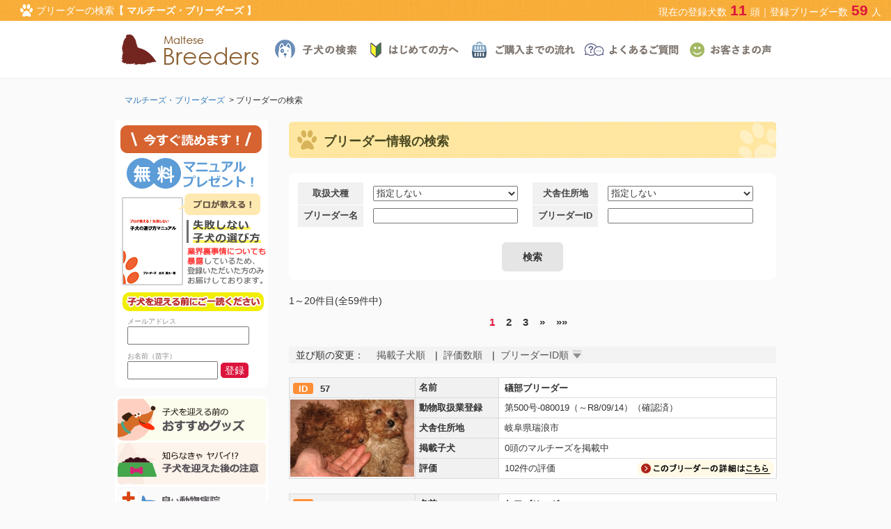

--- FILE ---
content_type: text/html
request_url: https://maltese.breeders.jp/search/breeders?page=1&sort=breeder_id&desc=asc
body_size: 39410
content:
<!DOCTYPE html>

<html>
<head>

<meta charset="utf-8">
<meta http-equiv="X-UA-Compatible" content="IE=edge">
<meta name="viewport" content="width=device-width, initial-scale=1">
<title>マルチーズ・ブリーダーズ｜ブリーダーの検索</title>
<meta name="keywords" content="マルチーズ,ブリーダー,子犬,情報">
<meta name="description" content="マルチーズ・ブリーダーズ｜ブリーダーの検索">

<!--[if lt IE 9]>
<script src="https://oss.maxcdn.com/html5shiv/3.7.2/html5shiv.min.js"></script>
<script src="https://oss.maxcdn.com/respond/1.4.2/respond.min.js"></script>
<![endif]-->
<link href="/favicon.ico" rel="shortcut icon">
<link rel="stylesheet" type="text/css"  href="/css/bootstrap.min.css">
<link rel="stylesheet" type="text/css"  href="/css/jquery-ui.min.css">
<link rel="stylesheet" type="text/css"  href="/style.css">
<script src="/js/jquery-1.11.2.min.js" type="text/javascript" language="javascript"></script>
<script src="/js/jquery-ui.min.js" type="text/javascript" language="javascript"></script>

<!-- Google tag (gtag.js) -->
<script async src="https://www.googletagmanager.com/gtag/js?id=AW-955507819"></script>
<script>
  window.dataLayer = window.dataLayer || [];
  function gtag(){dataLayer.push(arguments);}
  gtag('js', new Date());
  gtag('config', 'AW-955507819', { ' allow_enhanced_conversions':true } );
</script>
<script async src="https://s.yimg.jp/images/listing/tool/cv/ytag.js"></script>
<script>
  window.yjDataLayer = window.yjDataLayer || [];
  function ytag() { yjDataLayer.push(arguments); }
  ytag({"type":"ycl_cookie"});
</script>

</head>

<body id="maltese" class="search breeders nologin">
<a name="top" id="top"></a>

<!-- ▼ヘッダー -->

<!-- オレンジ帯 -->
<header>
<div class="obi">
	<h1 class="obicon"><img src="/imgs/hfmark.png">ブリーダーの検索<strong>【 マルチーズ・ブリーダーズ 】</strong></h1>
	<p class="nows" class="obicon">現在の登録犬数<span>11</span>頭｜登録ブリーダー数<span>59</span>人</p>
</div>

<!-- グローバルナビ -->
<div class="hnav">
<div class="logo" ><a href="https://maltese.breeders.jp/"><img src="https://maltese.breeders.jp/imgs/logo/maltese.png" alt="マルチーズ・ブリーダーズ ロゴ画像"></a></div>

<nav class="gnavi">
<ul>
	<li><a href="https://maltese.breeders.jp/search/puppies/" title="子犬の検索"><img src="/imgs/gm01.png" alt="子犬の検索"></a></li>
	<li><a href="https://maltese.breeders.jp/howto/guide/" title="はじめての方へ"><img src="/imgs/gm02.png" alt="はじめての方へ"></a></li>
	<li><a href="https://maltese.breeders.jp/howto/flow/" title="ご購入までの流れ"><img src="/imgs/gm03.png" alt="ご購入までの流れ"></a></li>
	<li><a href="https://maltese.breeders.jp/howto/faq/" title="よくあるご質問"><img src="/imgs/gm04.png" alt="よくあるご質問"></a></li>
	<li><a href="https://maltese.breeders.jp/voices/?category=maltese" title="お客さまの声"><img src="/imgs/gm05.png" alt="お客さまの声"></a></li>
</ul>
</nav>
<br clear="all">
</div>
</header>

<!-- パンくず -->
<div class="container">
	<ol class="topicPath">
		<li><a href="https://maltese.breeders.jp/">マルチーズ・ブリーダーズ</a></li>&gt; <li>ブリーダーの検索</li>	</ol>
</div>


<!-- ▲ヘッダー -->

<div class="container">

<!-- ▼コンテンツ -->
<div class="contents">
<div class="main_box">
<h2>ブリーダー情報の検索</h2>
<div class="content search-form">
<div class="row">
<form action="/search/breeders/" method="GET" class="search">
<table border="0" cellpadding="0" cellspacing="0">
<tbody>
<tr>
<th style="width:95px;"><label for="form_kind_id">取扱犬種</label></th>
<td><select class="def" name="kind_id" id="form_kind_id">
	<option value="" selected="selected">指定しない</option>
	<option value="114">マルチーズ</option>
</select></td>
<th style="width:95px;"><label for="form_prefecture">犬舎住所地</label></th>
<td><select class="def" name="prefecture" id="form_prefecture">
	<option value="" selected="selected">指定しない</option>
	<option value="1">北海道</option>
	<option value="2,3,4,5,6,7">▼東北全県</option>
	<option value="2">青森県</option>
	<option value="3">秋田県</option>
	<option value="4">岩手県</option>
	<option value="5">山形県</option>
	<option value="6">宮城県</option>
	<option value="7">福島県</option>
	<option value="8,9,10,11,12,13,14">▼関東全都県</option>
	<option value="8">東京都</option>
	<option value="9">神奈川県</option>
	<option value="10">千葉県</option>
	<option value="11">埼玉県</option>
	<option value="12">茨城県</option>
	<option value="13">栃木県</option>
	<option value="14">群馬県</option>
	<option value="15,16,17">▼甲信越全県</option>
	<option value="15">山梨県</option>
	<option value="16">長野県</option>
	<option value="17">新潟県</option>
	<option value="18,19,20">▼北陸全県</option>
	<option value="18">石川県</option>
	<option value="19">富山県</option>
	<option value="20">福井県</option>
	<option value="21,22,23,24">▼中部全県</option>
	<option value="21">静岡県</option>
	<option value="22">愛知県</option>
	<option value="23">三重県</option>
	<option value="24">岐阜県</option>
	<option value="25,26,27,28,29,30">▼関西全府県</option>
	<option value="25">大阪府</option>
	<option value="26">京都府</option>
	<option value="27">滋賀県</option>
	<option value="28">奈良県</option>
	<option value="29">和歌山県</option>
	<option value="30">兵庫県</option>
	<option value="31,32,33,34,35">▼中国全県</option>
	<option value="31">岡山県</option>
	<option value="32">広島県</option>
	<option value="33">鳥取県</option>
	<option value="34">島根県</option>
	<option value="35">山口県</option>
	<option value="36,37,38,39">▼四国全県</option>
	<option value="36">香川県</option>
	<option value="37">徳島県</option>
	<option value="38">愛媛県</option>
	<option value="39">高知県</option>
	<option value="40,41,42,43,44,45,46">▼九州全県</option>
	<option value="40">福岡県</option>
	<option value="41">大分県</option>
	<option value="42">佐賀県</option>
	<option value="43">長崎県</option>
	<option value="44">熊本県</option>
	<option value="45">宮崎県</option>
	<option value="46">鹿児島県</option>
	<option value="47">沖縄県</option>
</select></td>
</tr>
<tr>
<th><label for="form_breeder_name">ブリーダー名</label></th>
<td><input class="def" name="breeder_name" value="" type="text" id="form_breeder_name"></td>
<th><label>ブリーダーID</label></th>
<td><input class="def" name="breeder_id" value="" type="text" id="form_breeder_id"></td>                </tr>
</tbody>
</table>
<div class="regist_button">
<input class="btn btn-default btn-lg" name="submit" value="検索" type="submit" id="form_submit"></div>
</form>
</div>
</div>

	<div class="pager">
		<p class="sum">1～20件目(全59件中)</p>
		<div class="tablepager">
						<span class="active">
			<a href="#">1</a>

</span>
<span>
			<a href="https://maltese.breeders.jp/search/breeders?page=2&amp;sort=breeder_id&amp;desc=asc">2</a>

</span>
<span>
			<a href="https://maltese.breeders.jp/search/breeders?page=3&amp;sort=breeder_id&amp;desc=asc">3</a>

</span>
							<span class="next">
			<a href="https://maltese.breeders.jp/search/breeders?page=2&amp;sort=breeder_id&amp;desc=asc" rel="next">&raquo;</a>

</span>
									<span class="last">
			<a href="https://maltese.breeders.jp/search/breeders?page=3&amp;sort=breeder_id&amp;desc=asc">&raquo;&raquo;</a>

</span>
									</div>
	</div>
<div align="left" class="sort">
並び順の変更：　
<span style="padding:0;" >
<a href="/search/breeders?page=1&sort=baby_count&desc=desc" class="desc">掲載子犬順</a>　</span>|&nbsp;
<span style="padding:0;" >
<a href="/search/breeders?page=1&sort=appraisal_count&desc=desc" class="desc">評価数順</a>　</span>|&nbsp;
<span style="padding:0;" class="active">
<a href="/search/breeders?page=1&sort=breeder_id&desc=desc" class="desc">ブリーダーID順</a>　</span>
</div>
<table border="0" cellpadding="0" cellspacing="0" class="blist" id="id57">
<tbody>
<tr>
<tr>
<td class="gb t14"><span class="label label-bid">ID</span><span>57</span></td>
<td class="gb t13" style="width:120px!important;"><span>名前</span></td>
<td  class="bname"><div class="btitle"><h3>礒部ブリーダー</h3></div></td>
</tr>
<tr>
<td rowspan="4" class="gb thumbs">
<div class="thumb">
	<a href="/breeder/57/">
	<img src="/img/thumbs/b/57_b1.jpg?1761948528?1761948528">
</a>
</div>
</td>
<td class="gb t13"><span>動物取扱業登録</span></td>
<td>第500号-080019（～R8/09/14）（確認済）</td>
</tr>
<tr>
<td class="gb t13"><span>犬舎住所地</span></td>
<td>岐阜県瑞浪市</td>
</tr>
<tr>
<td class="gb t13"><span>掲載子犬</span></td>
<td>0頭のマルチーズを掲載中</td>
</tr>
<tr>
<td class="gb t13"><span>評価</span></td>
<td><div class="bhyoka">102件の評価</div><div class="dmore"><a href="/breeder/57/"><img src="/imgs/moreb.png" alt="このブリーダーの詳細情報・掲載子犬情報はこちらをクリック"></a></div></td>
</tr>
</tbody>
</table>
<table border="0" cellpadding="0" cellspacing="0" class="blist" id="id76">
<tbody>
<tr>
<tr>
<td class="gb t14"><span class="label label-bid">ID</span><span>76</span></td>
<td class="gb t13" style="width:120px!important;"><span>名前</span></td>
<td  class="bname"><div class="btitle"><h3>矢口ブリーダー</h3></div></td>
</tr>
<tr>
<td rowspan="4" class="gb thumbs">
<div class="thumb">
	<a href="/breeder/76/">
	<img src="/img/thumbs/b/76_b1.jpg?1761948528?1761948528">
</a>
</div>
</td>
<td class="gb t13"><span>動物取扱業登録</span></td>
<td>岐阜市第120257号（～R8/01/18）（確認済）</td>
</tr>
<tr>
<td class="gb t13"><span>犬舎住所地</span></td>
<td>岐阜県岐阜市</td>
</tr>
<tr>
<td class="gb t13"><span>掲載子犬</span></td>
<td>0頭のマルチーズを掲載中</td>
</tr>
<tr>
<td class="gb t13"><span>評価</span></td>
<td><div class="bhyoka">21件の評価</div><div class="dmore"><a href="/breeder/76/"><img src="/imgs/moreb.png" alt="このブリーダーの詳細情報・掲載子犬情報はこちらをクリック"></a></div></td>
</tr>
</tbody>
</table>
<table border="0" cellpadding="0" cellspacing="0" class="blist" id="id98">
<tbody>
<tr>
<tr>
<td class="gb t14"><span class="label label-bid">ID</span><span>98</span></td>
<td class="gb t13" style="width:120px!important;"><span>名前</span></td>
<td  class="bname"><div class="btitle"><h3>村島ブリーダー</h3></div></td>
</tr>
<tr>
<td rowspan="4" class="gb thumbs">
<div class="thumb">
	<a href="/breeder/98/">
	<img src="/img/thumbs/b/98_b1.jpg?1761948528?1761948528">
</a>
</div>
</td>
<td class="gb t13"><span>動物取扱業登録</span></td>
<td>06販第045号（～R8/07/31）（確認済）</td>
</tr>
<tr>
<td class="gb t13"><span>犬舎住所地</span></td>
<td>栃木県下都賀郡</td>
</tr>
<tr>
<td class="gb t13"><span>掲載子犬</span></td>
<td>0頭のマルチーズを掲載中</td>
</tr>
<tr>
<td class="gb t13"><span>評価</span></td>
<td><div class="bhyoka">37件の評価</div><div class="dmore"><a href="/breeder/98/"><img src="/imgs/moreb.png" alt="このブリーダーの詳細情報・掲載子犬情報はこちらをクリック"></a></div></td>
</tr>
</tbody>
</table>
<table border="0" cellpadding="0" cellspacing="0" class="blist" id="id118">
<tbody>
<tr>
<tr>
<td class="gb t14"><span class="label label-bid">ID</span><span>118</span></td>
<td class="gb t13" style="width:120px!important;"><span>名前</span></td>
<td  class="bname"><div class="btitle"><h3>福田ブリーダー</h3></div></td>
</tr>
<tr>
<td rowspan="4" class="gb thumbs">
<div class="thumb">
	<a href="/breeder/118/">
	<img src="/img/thumbs/b/118_b1.jpg?1761948528?1761948528">
</a>
</div>
</td>
<td class="gb t13"><span>動物取扱業登録</span></td>
<td>3 長崎県島振保衛（販）第24号（～R9/01/29）（確認済）</td>
</tr>
<tr>
<td class="gb t13"><span>犬舎住所地</span></td>
<td>長崎県南島原市</td>
</tr>
<tr>
<td class="gb t13"><span>掲載子犬</span></td>
<td>0頭のマルチーズを掲載中</td>
</tr>
<tr>
<td class="gb t13"><span>評価</span></td>
<td><div class="bhyoka">49件の評価</div><div class="dmore"><a href="/breeder/118/"><img src="/imgs/moreb.png" alt="このブリーダーの詳細情報・掲載子犬情報はこちらをクリック"></a></div></td>
</tr>
</tbody>
</table>
<table border="0" cellpadding="0" cellspacing="0" class="blist" id="id146">
<tbody>
<tr>
<tr>
<td class="gb t14"><span class="label label-bid">ID</span><span>146</span></td>
<td class="gb t13" style="width:120px!important;"><span>名前</span></td>
<td  class="bname"><div class="btitle"><h3>中島ブリーダー</h3></div></td>
</tr>
<tr>
<td rowspan="4" class="gb thumbs">
<div class="thumb">
	<a href="/breeder/146/">
	<img src="/img/thumbs/b/146_b1.jpg?1761948528?1761948528">
</a>
</div>
</td>
<td class="gb t13"><span>動物取扱業登録</span></td>
<td>第741-1号（～R9/2/28）（確認済）</td>
</tr>
<tr>
<td class="gb t13"><span>犬舎住所地</span></td>
<td>大阪府守口市</td>
</tr>
<tr>
<td class="gb t13"><span>掲載子犬</span></td>
<td>1頭のマルチーズを掲載中</td>
</tr>
<tr>
<td class="gb t13"><span>評価</span></td>
<td><div class="bhyoka">72件の評価</div><div class="dmore"><a href="/breeder/146/"><img src="/imgs/moreb.png" alt="このブリーダーの詳細情報・掲載子犬情報はこちらをクリック"></a></div></td>
</tr>
</tbody>
</table>
<table border="0" cellpadding="0" cellspacing="0" class="blist" id="id152">
<tbody>
<tr>
<tr>
<td class="gb t14"><span class="label label-bid">ID</span><span>152</span></td>
<td class="gb t13" style="width:120px!important;"><span>名前</span></td>
<td  class="bname"><div class="btitle"><h3>伊藤ブリーダー</h3></div></td>
</tr>
<tr>
<td rowspan="4" class="gb thumbs">
<div class="thumb">
	<a href="/breeder/152/">
	<img src="/img/thumbs/b/152_b1.jpg?1761948528?1761948528">
</a>
</div>
</td>
<td class="gb t13"><span>動物取扱業登録</span></td>
<td>県南広保販第00010号（～Ｒ9/05/21）（確認済）</td>
</tr>
<tr>
<td class="gb t13"><span>犬舎住所地</span></td>
<td>岩手県奥州市</td>
</tr>
<tr>
<td class="gb t13"><span>掲載子犬</span></td>
<td>0頭のマルチーズを掲載中</td>
</tr>
<tr>
<td class="gb t13"><span>評価</span></td>
<td><div class="bhyoka">132件の評価</div><div class="dmore"><a href="/breeder/152/"><img src="/imgs/moreb.png" alt="このブリーダーの詳細情報・掲載子犬情報はこちらをクリック"></a></div></td>
</tr>
</tbody>
</table>
<table border="0" cellpadding="0" cellspacing="0" class="blist" id="id188">
<tbody>
<tr>
<tr>
<td class="gb t14"><span class="label label-bid">ID</span><span>188</span></td>
<td class="gb t13" style="width:120px!important;"><span>名前</span></td>
<td  class="bname"><div class="btitle"><h3>深沢ブリーダー</h3></div></td>
</tr>
<tr>
<td rowspan="4" class="gb thumbs">
<div class="thumb">
	<a href="/breeder/188/">
	<img src="/img/thumbs/b/188_b1.jpg?1761948528?1761948528">
</a>
</div>
</td>
<td class="gb t13"><span>動物取扱業登録</span></td>
<td>20販第032号（～R7/12/24）（確認済）</td>
</tr>
<tr>
<td class="gb t13"><span>犬舎住所地</span></td>
<td>栃木県真岡市</td>
</tr>
<tr>
<td class="gb t13"><span>掲載子犬</span></td>
<td>0頭のマルチーズを掲載中</td>
</tr>
<tr>
<td class="gb t13"><span>評価</span></td>
<td><div class="bhyoka">81件の評価</div><div class="dmore"><a href="/breeder/188/"><img src="/imgs/moreb.png" alt="このブリーダーの詳細情報・掲載子犬情報はこちらをクリック"></a></div></td>
</tr>
</tbody>
</table>
<table border="0" cellpadding="0" cellspacing="0" class="blist" id="id250">
<tbody>
<tr>
<tr>
<td class="gb t14"><span class="label label-bid">ID</span><span>250</span></td>
<td class="gb t13" style="width:120px!important;"><span>名前</span></td>
<td  class="bname"><div class="btitle"><h3>菅野ブリーダー</h3></div></td>
</tr>
<tr>
<td rowspan="4" class="gb thumbs">
<div class="thumb">
	<a href="/breeder/250/">
	<img src="/img/thumbs/b/250_b1.jpg?1761948528?1761948528">
</a>
</div>
</td>
<td class="gb t13"><span>動物取扱業登録</span></td>
<td>17-印健福 441-1（～Ｒ9/4/27）（確認済）</td>
</tr>
<tr>
<td class="gb t13"><span>犬舎住所地</span></td>
<td>千葉県成田市</td>
</tr>
<tr>
<td class="gb t13"><span>掲載子犬</span></td>
<td>0頭のマルチーズを掲載中</td>
</tr>
<tr>
<td class="gb t13"><span>評価</span></td>
<td><div class="bhyoka">30件の評価</div><div class="dmore"><a href="/breeder/250/"><img src="/imgs/moreb.png" alt="このブリーダーの詳細情報・掲載子犬情報はこちらをクリック"></a></div></td>
</tr>
</tbody>
</table>
<table border="0" cellpadding="0" cellspacing="0" class="blist" id="id359">
<tbody>
<tr>
<tr>
<td class="gb t14"><span class="label label-bid">ID</span><span>359</span></td>
<td class="gb t13" style="width:120px!important;"><span>名前</span></td>
<td  class="bname"><div class="btitle"><h3>杉山ブリーダー</h3></div></td>
</tr>
<tr>
<td rowspan="4" class="gb thumbs">
<div class="thumb">
	<a href="/breeder/359/">
	<img src="/img/thumbs/b/359_b1.jpg?1761948528?1761948528">
</a>
</div>
</td>
<td class="gb t13"><span>動物取扱業登録</span></td>
<td>第220106109号（～R9/03/21）（確認済）</td>
</tr>
<tr>
<td class="gb t13"><span>犬舎住所地</span></td>
<td>静岡県静岡市駿河区</td>
</tr>
<tr>
<td class="gb t13"><span>掲載子犬</span></td>
<td>0頭のマルチーズを掲載中</td>
</tr>
<tr>
<td class="gb t13"><span>評価</span></td>
<td><div class="bhyoka">51件の評価</div><div class="dmore"><a href="/breeder/359/"><img src="/imgs/moreb.png" alt="このブリーダーの詳細情報・掲載子犬情報はこちらをクリック"></a></div></td>
</tr>
</tbody>
</table>
<table border="0" cellpadding="0" cellspacing="0" class="blist" id="id408">
<tbody>
<tr>
<tr>
<td class="gb t14"><span class="label label-bid">ID</span><span>408</span></td>
<td class="gb t13" style="width:120px!important;"><span>名前</span></td>
<td  class="bname"><div class="btitle"><h3>鈴木ブリーダー</h3></div></td>
</tr>
<tr>
<td rowspan="4" class="gb thumbs">
<div class="thumb">
	<a href="/breeder/408/">
	<img src="/img/thumbs/b/408_b1.jpg?1761948528?1761948528">
</a>
</div>
</td>
<td class="gb t13"><span>動物取扱業登録</span></td>
<td>07販第036号（～R9/05/09）（確認済）</td>
</tr>
<tr>
<td class="gb t13"><span>犬舎住所地</span></td>
<td>栃木県那須塩原市</td>
</tr>
<tr>
<td class="gb t13"><span>掲載子犬</span></td>
<td>0頭のマルチーズを掲載中</td>
</tr>
<tr>
<td class="gb t13"><span>評価</span></td>
<td><div class="bhyoka">114件の評価</div><div class="dmore"><a href="/breeder/408/"><img src="/imgs/moreb.png" alt="このブリーダーの詳細情報・掲載子犬情報はこちらをクリック"></a></div></td>
</tr>
</tbody>
</table>
<table border="0" cellpadding="0" cellspacing="0" class="blist" id="id413">
<tbody>
<tr>
<tr>
<td class="gb t14"><span class="label label-bid">ID</span><span>413</span></td>
<td class="gb t13" style="width:120px!important;"><span>名前</span></td>
<td  class="bname"><div class="btitle"><h3>石原ブリーダー</h3></div></td>
</tr>
<tr>
<td rowspan="4" class="gb thumbs">
<div class="thumb">
	<a href="/breeder/413/">
	<img src="/img/thumbs/b/413_b1.jpg?1761948528?1761948528">
</a>
</div>
</td>
<td class="gb t13"><span>動物取扱業登録</span></td>
<td>人保R3販 第2号（～R9/2/14）（確認済）</td>
</tr>
<tr>
<td class="gb t13"><span>犬舎住所地</span></td>
<td>熊本県球磨郡湯前町</td>
</tr>
<tr>
<td class="gb t13"><span>掲載子犬</span></td>
<td>0頭のマルチーズを掲載中</td>
</tr>
<tr>
<td class="gb t13"><span>評価</span></td>
<td><div class="bhyoka">133件の評価</div><div class="dmore"><a href="/breeder/413/"><img src="/imgs/moreb.png" alt="このブリーダーの詳細情報・掲載子犬情報はこちらをクリック"></a></div></td>
</tr>
</tbody>
</table>
<table border="0" cellpadding="0" cellspacing="0" class="blist" id="id429">
<tbody>
<tr>
<tr>
<td class="gb t14"><span class="label label-bid">ID</span><span>429</span></td>
<td class="gb t13" style="width:120px!important;"><span>名前</span></td>
<td  class="bname"><div class="btitle"><h3>大林ブリーダー</h3></div></td>
</tr>
<tr>
<td rowspan="4" class="gb thumbs">
<div class="thumb">
	<a href="/breeder/429/">
	<img src="/img/thumbs/b/429_b1.jpg?1761948528?1761948528">
</a>
</div>
</td>
<td class="gb t13"><span>動物取扱業登録</span></td>
<td>動愛第 210381号（～2027/02/01）（確認済）</td>
</tr>
<tr>
<td class="gb t13"><span>犬舎住所地</span></td>
<td>神奈川県藤沢市</td>
</tr>
<tr>
<td class="gb t13"><span>掲載子犬</span></td>
<td>0頭のマルチーズを掲載中</td>
</tr>
<tr>
<td class="gb t13"><span>評価</span></td>
<td><div class="bhyoka">11件の評価</div><div class="dmore"><a href="/breeder/429/"><img src="/imgs/moreb.png" alt="このブリーダーの詳細情報・掲載子犬情報はこちらをクリック"></a></div></td>
</tr>
</tbody>
</table>
<table border="0" cellpadding="0" cellspacing="0" class="blist" id="id480">
<tbody>
<tr>
<tr>
<td class="gb t14"><span class="label label-bid">ID</span><span>480</span></td>
<td class="gb t13" style="width:120px!important;"><span>名前</span></td>
<td  class="bname"><div class="btitle"><h3>谷川ブリーダー</h3></div></td>
</tr>
<tr>
<td rowspan="4" class="gb thumbs">
<div class="thumb">
	<a href="/breeder/480/">
	<img src="/img/thumbs/b/480_b1.jpg?1761948528?1761948528">
</a>
</div>
</td>
<td class="gb t13"><span>動物取扱業登録</span></td>
<td>第22014号（～Ｒ9/05/23）（確認済）</td>
</tr>
<tr>
<td class="gb t13"><span>犬舎住所地</span></td>
<td>岡山県岡山市北区</td>
</tr>
<tr>
<td class="gb t13"><span>掲載子犬</span></td>
<td>0頭のマルチーズを掲載中</td>
</tr>
<tr>
<td class="gb t13"><span>評価</span></td>
<td><div class="bhyoka">30件の評価</div><div class="dmore"><a href="/breeder/480/"><img src="/imgs/moreb.png" alt="このブリーダーの詳細情報・掲載子犬情報はこちらをクリック"></a></div></td>
</tr>
</tbody>
</table>
<table border="0" cellpadding="0" cellspacing="0" class="blist" id="id548">
<tbody>
<tr>
<tr>
<td class="gb t14"><span class="label label-bid">ID</span><span>548</span></td>
<td class="gb t13" style="width:120px!important;"><span>名前</span></td>
<td  class="bname"><div class="btitle"><h3>加藤ブリーダー</h3></div></td>
</tr>
<tr>
<td rowspan="4" class="gb thumbs">
<div class="thumb">
	<a href="/breeder/548/">
	<img src="/img/thumbs/b/548_b1.jpg?1761948528?1761948528">
</a>
</div>
</td>
<td class="gb t13"><span>動物取扱業登録</span></td>
<td>第060081号（～R9/5/31）（確認済）</td>
</tr>
<tr>
<td class="gb t13"><span>犬舎住所地</span></td>
<td>岐阜県可児郡御嵩町</td>
</tr>
<tr>
<td class="gb t13"><span>掲載子犬</span></td>
<td>0頭のマルチーズを掲載中</td>
</tr>
<tr>
<td class="gb t13"><span>評価</span></td>
<td><div class="bhyoka">43件の評価</div><div class="dmore"><a href="/breeder/548/"><img src="/imgs/moreb.png" alt="このブリーダーの詳細情報・掲載子犬情報はこちらをクリック"></a></div></td>
</tr>
</tbody>
</table>
<table border="0" cellpadding="0" cellspacing="0" class="blist" id="id641">
<tbody>
<tr>
<tr>
<td class="gb t14"><span class="label label-bid">ID</span><span>641</span></td>
<td class="gb t13" style="width:120px!important;"><span>名前</span></td>
<td  class="bname"><div class="btitle"><h3>撫養（むや）ブリーダー</h3></div></td>
</tr>
<tr>
<td rowspan="4" class="gb thumbs">
<div class="thumb">
	<a href="/breeder/641/">
	<img src="/img/thumbs/b/641_b1.jpg?1761948528?1761948528">
</a>
</div>
</td>
<td class="gb t13"><span>動物取扱業登録</span></td>
<td>第3584-1号（～R11/3/4）（確認済）</td>
</tr>
<tr>
<td class="gb t13"><span>犬舎住所地</span></td>
<td>大阪府枚方市</td>
</tr>
<tr>
<td class="gb t13"><span>掲載子犬</span></td>
<td>0頭のマルチーズを掲載中</td>
</tr>
<tr>
<td class="gb t13"><span>評価</span></td>
<td><div class="bhyoka">312件の評価</div><div class="dmore"><a href="/breeder/641/"><img src="/imgs/moreb.png" alt="このブリーダーの詳細情報・掲載子犬情報はこちらをクリック"></a></div></td>
</tr>
</tbody>
</table>
<table border="0" cellpadding="0" cellspacing="0" class="blist" id="id665">
<tbody>
<tr>
<tr>
<td class="gb t14"><span class="label label-bid">ID</span><span>665</span></td>
<td class="gb t13" style="width:120px!important;"><span>名前</span></td>
<td  class="bname"><div class="btitle"><h3>三島ブリーダー</h3></div></td>
</tr>
<tr>
<td rowspan="4" class="gb thumbs">
<div class="thumb">
	<a href="/breeder/665/">
	<img src="/img/thumbs/b/665_b1.jpg?1761948528?1761948528">
</a>
</div>
</td>
<td class="gb t13"><span>動物取扱業登録</span></td>
<td>生衛動取 第707号（～R9/07/17）（確認済）</td>
</tr>
<tr>
<td class="gb t13"><span>犬舎住所地</span></td>
<td>鹿児島県鹿児島市</td>
</tr>
<tr>
<td class="gb t13"><span>掲載子犬</span></td>
<td>0頭のマルチーズを掲載中</td>
</tr>
<tr>
<td class="gb t13"><span>評価</span></td>
<td><div class="bhyoka">19件の評価</div><div class="dmore"><a href="/breeder/665/"><img src="/imgs/moreb.png" alt="このブリーダーの詳細情報・掲載子犬情報はこちらをクリック"></a></div></td>
</tr>
</tbody>
</table>
<table border="0" cellpadding="0" cellspacing="0" class="blist" id="id725">
<tbody>
<tr>
<tr>
<td class="gb t14"><span class="label label-bid">ID</span><span>725</span></td>
<td class="gb t13" style="width:120px!important;"><span>名前</span></td>
<td  class="bname"><div class="btitle"><h3>青山ブリーダー</h3></div></td>
</tr>
<tr>
<td rowspan="4" class="gb thumbs">
<div class="thumb">
	<a href="/breeder/725/">
	<img src="/img/thumbs/b/725_b1.jpg?1761948528?1761948528">
</a>
</div>
</td>
<td class="gb t13"><span>動物取扱業登録</span></td>
<td>動本第817号（～R9/1/24）（確認済）</td>
</tr>
<tr>
<td class="gb t13"><span>犬舎住所地</span></td>
<td>愛知県豊田市</td>
</tr>
<tr>
<td class="gb t13"><span>掲載子犬</span></td>
<td>0頭のマルチーズを掲載中</td>
</tr>
<tr>
<td class="gb t13"><span>評価</span></td>
<td><div class="bhyoka">5件の評価</div><div class="dmore"><a href="/breeder/725/"><img src="/imgs/moreb.png" alt="このブリーダーの詳細情報・掲載子犬情報はこちらをクリック"></a></div></td>
</tr>
</tbody>
</table>
<table border="0" cellpadding="0" cellspacing="0" class="blist" id="id753">
<tbody>
<tr>
<tr>
<td class="gb t14"><span class="label label-bid">ID</span><span>753</span></td>
<td class="gb t13" style="width:120px!important;"><span>名前</span></td>
<td  class="bname"><div class="btitle"><h3>奥田ブリーダー</h3></div></td>
</tr>
<tr>
<td rowspan="4" class="gb thumbs">
<div class="thumb">
	<a href="/breeder/753/">
	<img src="/img/thumbs/b/753_b1.jpg?1761948528?1761948528">
</a>
</div>
</td>
<td class="gb t13"><span>動物取扱業登録</span></td>
<td>第010021-1号（～Ｒ9/05/14）（確認済）</td>
</tr>
<tr>
<td class="gb t13"><span>犬舎住所地</span></td>
<td>京都府向日市</td>
</tr>
<tr>
<td class="gb t13"><span>掲載子犬</span></td>
<td>0頭のマルチーズを掲載中</td>
</tr>
<tr>
<td class="gb t13"><span>評価</span></td>
<td><div class="bhyoka">28件の評価</div><div class="dmore"><a href="/breeder/753/"><img src="/imgs/moreb.png" alt="このブリーダーの詳細情報・掲載子犬情報はこちらをクリック"></a></div></td>
</tr>
</tbody>
</table>
<table border="0" cellpadding="0" cellspacing="0" class="blist" id="id832">
<tbody>
<tr>
<tr>
<td class="gb t14"><span class="label label-bid">ID</span><span>832</span></td>
<td class="gb t13" style="width:120px!important;"><span>名前</span></td>
<td  class="bname"><div class="btitle"><h3>松田ブリーダー</h3></div></td>
</tr>
<tr>
<td rowspan="4" class="gb thumbs">
<div class="thumb">
	<a href="/breeder/832/">
	<img src="/img/thumbs/b/832_b1.jpg?1761948528?1761948528">
</a>
</div>
</td>
<td class="gb t13"><span>動物取扱業登録</span></td>
<td>第4074100136号（～Ｒ9/04/22）（確認済）</td>
</tr>
<tr>
<td class="gb t13"><span>犬舎住所地</span></td>
<td>福岡県大牟田市</td>
</tr>
<tr>
<td class="gb t13"><span>掲載子犬</span></td>
<td>0頭のマルチーズを掲載中</td>
</tr>
<tr>
<td class="gb t13"><span>評価</span></td>
<td><div class="bhyoka">20件の評価</div><div class="dmore"><a href="/breeder/832/"><img src="/imgs/moreb.png" alt="このブリーダーの詳細情報・掲載子犬情報はこちらをクリック"></a></div></td>
</tr>
</tbody>
</table>
<table border="0" cellpadding="0" cellspacing="0" class="blist" id="id919">
<tbody>
<tr>
<tr>
<td class="gb t14"><span class="label label-bid">ID</span><span>919</span></td>
<td class="gb t13" style="width:120px!important;"><span>名前</span></td>
<td  class="bname"><div class="btitle"><h3>古和田ブリーダー</h3></div></td>
</tr>
<tr>
<td rowspan="4" class="gb thumbs">
<div class="thumb">
	<a href="/breeder/919/">
	<img src="/img/thumbs/b/919_b1.jpg?1761948528?1761948528">
</a>
</div>
</td>
<td class="gb t13"><span>動物取扱業登録</span></td>
<td>第060010-1号（～R8/12/27）（確認済）</td>
</tr>
<tr>
<td class="gb t13"><span>犬舎住所地</span></td>
<td>京都府綾部市</td>
</tr>
<tr>
<td class="gb t13"><span>掲載子犬</span></td>
<td>0頭のマルチーズを掲載中</td>
</tr>
<tr>
<td class="gb t13"><span>評価</span></td>
<td><div class="bhyoka">67件の評価</div><div class="dmore"><a href="/breeder/919/"><img src="/imgs/moreb.png" alt="このブリーダーの詳細情報・掲載子犬情報はこちらをクリック"></a></div></td>
</tr>
</tbody>
</table>
	<div class="pager">
		<p class="sum">1～20件目(全59件中)</p>
		<div class="tablepager">
						<span class="active">
			<a href="#">1</a>

</span>
<span>
			<a href="https://maltese.breeders.jp/search/breeders?page=2&amp;sort=breeder_id&amp;desc=asc">2</a>

</span>
<span>
			<a href="https://maltese.breeders.jp/search/breeders?page=3&amp;sort=breeder_id&amp;desc=asc">3</a>

</span>
							<span class="next">
			<a href="https://maltese.breeders.jp/search/breeders?page=2&amp;sort=breeder_id&amp;desc=asc" rel="next">&raquo;</a>

</span>
									<span class="last">
			<a href="https://maltese.breeders.jp/search/breeders?page=3&amp;sort=breeder_id&amp;desc=asc">&raquo;&raquo;</a>

</span>
									</div>
	</div>
</div>

</div>
<!-- ▲コンテンツ -->

<!-- ▼サイドバー -->
<div class="sidebar">
<aside>
<!-- メルマガフォーム -->
<div class="magazine">
	<img src="/imgs/mags.png">
	<form action="https://mm.jcity.com/MM_PublicSubscribeProc.cfm?iencode=UTF-8" method="POST" target="_blank">
		<input type="hidden" name="UserID" value="wonder">
		<input type="hidden" name="HTMLMail" value="1">
		<input type="hidden" name="MoreItem" value="1">
		<input type="hidden" name="MagazineID" value="4">
		<span>メールアドレス</span>
		<input type="text" class="inmail" id="mailaddress" name="sEmail">
		<span>お名前（苗字）</span>
		<input type="text" class="inname" id="sirname" name="sName">
		<input type="submit" value="登録" class="msubmit">
	</form>
</div>

<!-- 子犬を迎える前に -->
<div class="beforeguide">
	<ul class="wid">
		<li><a href="https://maltese.breeders.jp/info/goods/"><img src="/imgs/sb01.png" alt="子犬を迎える前のおすすめグッズ" /></a></li>
		<li><a href="https://maltese.breeders.jp/info/annotation/"><img src="/imgs/sb02.png" alt="知らなきゃやばい！？子犬を迎えた後の注意" /></a></li>
		<li><a href="https://maltese.breeders.jp/info/distinguish/"><img src="/imgs/sb03.png" alt="良い動物病院、悪い動物病院の見分け方" /></a></li>
		<li><a href="https://maltese.breeders.jp/info/castration/"><img src="/imgs/sb04.png" alt="去勢・避妊手術で犬の寿命が伸びる" /></a></li>
		<li><a href="https://maltese.breeders.jp/info/vaccine/"><img src="/imgs/sb05.png" alt="ワクチンについて疑惑を感じたことはないですか？" /></a></li>
	</ul>
</div>

<!-- 子犬をお探しの方へ -->
<div class="dogsearch">
	<h4>子犬をお探しの方へ</h4>
	<ul class="wid" style="margin-bottom:-10px!important;">
	<li style="margin-bottom:3px;"><span><a href="https://maltese.breeders.jp/search/puppies/">マルチーズの検索</a></span></li>
			</ul>
	<ul class="wid" style="margin-bottom:-10px!important;">
	<li style="margin-bottom:3px;"><span>毛色を指定して検索</span></li>
		<li style="padding-left:20px;">・<a href="https://maltese.breeders.jp/search/puppies/?color=ホワイト">ホワイト</a></li>
		</ul>
	<ul class="wid" style="margin-bottom:-4px!important;">
		<li style="margin-bottom:4px;"><span><a href="https://maltese.breeders.jp/notes/">マルチーズってどんな犬？</a></span></li>
		<li style="margin-bottom:4px;"><span><a href="https://maltese.breeders.jp/attention/">マルチーズを飼う上での注意点</a></span></li>
		</ul>
</div>


<!-- はじめてのご利用方法 -->
<div class="first">
	<h4>ご利用方法</h4>
	<ul class="wid">
		<li><a href="https://maltese.breeders.jp/howto/guide/">はじめての方へ</a></li>
		<li><a href="https://maltese.breeders.jp/howto/flow/">子犬ご購入の流れ</a></li>
		<li><a href="https://maltese.breeders.jp/howto/insurance-plan/">健康保証制度のご案内</a></li>
		<li><a href="https://maltese.breeders.jp/howto/faq/">よくあるご質問Q&amp;A</a></li>
		<li><a href="https://maltese.breeders.jp/howto/get/">子犬受取方法のご案内</a></li>
		<li><a href="https://maltese.breeders.jp/voices/?category=maltese">お客さまの声</a></li>
	</ul>
</div>

<!-- ブリーダーズについて -->
<div class="abouts">
	<h4>ブリーダーズについて</h4>
	<ul class="wid">
		<li><a href="https://maltese.breeders.jp/about/mission/">ブリーダーズの使命</a></li>
		<li><a href="https://maltese.breeders.jp/about/company/">会社概要</a></li>
		<li><a href="https://maltese.breeders.jp/about/transactions/">特定商取引法の表示</a></li>
		<li><a href="https://maltese.breeders.jp/about/privacy/">プライバシーポリシー</a></li>
		<li><a href="https://maltese.breeders.jp/about/agreement/">利用規約</a></li>
		<li><a href="https://maltese.breeders.jp/contacts/">サイトに関する問い合わせ</a></li>
	</ul>
</div>





<div>
<br />
<a href="https://login.breeders.jp/" target="_blank"><img src="/imgs/sbbanner.jpg" alt="優良ブリーダーさん募集中"></a>
</div>


</aside>
</div>
<!-- ▲サイドバー -->
</div>

<!-- ▼フッター -->
<footer>
<!-- フッター3カラム -->
<div class="row flink"><div class="fcl"><div class="container">
<div class="col-xs-6 col-sm-3">
<h4>子犬を家族へ迎える前に</h4>
<ul>
<li><a href="/info/goods/">子犬を迎える前のおすすめグッズ</a></li>
<li><a href="/info/annotation/">知っ得！子犬を迎えた後の注意点</a></li>
<li><a href="/info/distinguish/">良い動物病院・悪い動物病院の見分け方</a></li>
<li><a href="/info/castration/">去勢・避妊手術で犬の寿命が伸びる？！</a></li>
<li><a href="/info/vaccine/">ワクチンはなぜ必要なのか？</a></li>
</ul>
</div>
<div class="col-xs-6 col-sm-3">
<h4>ブリーダーズ ご利用方法</h4>
<ul>
<li><a href="/howto/guide/">はじめての方へ</a></li>
<li><a href="/howto/flow/">子犬ご購入の流れ</a></li>
<li><a href="/howto/insurance-plan/">健康保証制度のご案内</a></li>
<li><a href="/howto/faq/">よくあるご質問Q&amp;A</a></li>
<li><a href="/howto/get/">子犬受取方法のご案内</a></li>
<li><a href="https://maltese.breeders.jp/voices/?category=maltese">お客さまの声</a></li>
</ul>
</div>
<div class="col-xs-6 col-sm-3">
<h4>ブリーダーズ ご利用方法</h4>
<ul>
<li><a href="/about/mission/">ブリーダーズの使命</a></li>
<li><a href="/about/company/">会社概要</a></li>
<li><a href="/about/transactions/">特定商取引法の表示</a></li>
<li><a href="/about/privacy/">プライバシーポリシー</a></li>
<li><a href="/about/agreement/">利用規約</a></li>
<li><a href="/links/68/">リンク集</a> / <a href="/sitemap/">サイトマップ</a></li>
<li><a href="https://maltese.breeders.jp/contacts/">サイトに関する問い合わせ</a></li>
</ul>
</div>
<div class="col-xs-6 col-sm-3 ssl">
<p align="center"><img src="/imgs/ssl.png"></p>
<p style="width:80%;margin: 0 auto;"><a href="http://www.breeders.jp">ブリーダーズ</a>では、プライバシー保護のため、ジオトラスト社の256ビットSSL暗号化通信を導入しています。※10,000ドルの漏洩保険付きSSL証明書</p>
</div>
<br clear="all"></div></div></div>
<!-- コピーライト -->
<div class="copyrights"><p>Copyright &copy; 2008-2025 ブリーダーズ All rights reserved.</p></div>
<div class="totop"><a href="#top"><img src="/imgs/fdog.png" alt="ページトップへ戻る"></a></div>
</footer>

<script type="text/javascript">
/* <![CDATA[ */
var google_conversion_id = 955507819;
var google_conversion_label = "L9v5CMznm1sQ68jPxwM";
var google_custom_params = window.google_tag_params;
var google_remarketing_only = true;
/* ]]> */
</script>
<script type="text/javascript" src="//www.googleadservices.com/pagead/conversion.js">
</script>
<noscript>
<div style="display:inline;">
<img height="1" width="1" style="border-style:none;" alt="" src="//googleads.g.doubleclick.net/pagead/viewthroughconversion/955507819/?value=1.00&amp;currency_code=JPY&amp;label=L9v5CMznm1sQ68jPxwM&amp;guid=ON&amp;script=0"/>
</div>
</noscript>

<!-- Yahoo Code for your Target List -->
<script type="text/javascript" language="javascript">
/* <![CDATA[ */
var yahoo_retargeting_id = 'AA8DY95JD2';
var yahoo_retargeting_label = '';
var yahoo_retargeting_page_type = '';
var yahoo_retargeting_items = [{item_id: '', category_id: '', price: '', quantity: ''}];
/* ]]> */
</script>
<script type="text/javascript" language="javascript" src="https://b92.yahoo.co.jp/js/s_retargeting.js"></script>


<!-- Yahoo Code for your Target List -->
<script async src="https://s.yimg.jp/images/listing/tool/cv/ytag.js"></script>
<script>
window.yjDataLayer = window.yjDataLayer || [];
function ytag() { yjDataLayer.push(arguments); }
ytag({
  "type":"yss_retargeting",
  "config": {
    "yahoo_ss_retargeting_id": "1000015608",
    "yahoo_sstag_custom_params": {
    }
  }
});
</script>

<!-- ▲フッター -->

</body>
</html>


--- FILE ---
content_type: text/css
request_url: https://maltese.breeders.jp/style.css
body_size: 33967
content:
@charset "UTF-8";

/*パーツ構成*/
html,
body {
	font-family: "Hiragino Kaku Gothic ProN","メイリオ", sans-serif;
	background: #fafafa!important;
	margin: 0;
	padding: 0;
	overflow: auto;
}
pre {
	font-family: "Hiragino Kaku Gothic ProN","メイリオ", sans-serif;
	margin: 0;
	padding: 0;
	overflow: auto;
}
header {
	background: #fff;
	border-bottom: 1px solid #eee;
}
.container {
	max-width: 980px!important;
}
.contents {
	float: right;
	width: 700px;
}
.sidebar {
	float: left;
	width: 220px;
}
footer {
	clear: both;
}

/*コンテンツ部 hタグ*/
.contents h2 {
	font-size: 18px;
	font-weight: bold;
	color: #494821;
	line-height: 48px;
	background: url('/imgs/h2bg.png');
	text-indent: 50px;
	padding-top:4px;
	margin-bottom:22px;
}
.contents h3 {
	font-size: 14px;
	font-weight: bold;
	position: relative;
}

/*コンテンツ部 テーブル*/
.contents table {
	width: 100%;
	clear: both;
	background: #dbdbdb;
	margin-bottom: 21px;
}
.contents table td {
	font-size: 13px;
	text-indent: 8px;
	line-height: 100%;
	background: #fff;
	border: 1px solid #dbdbdb;
	height: 29px;
	overflow: hidden;
}

/*ヘッダーオレンジ帯*/
.obi {
	background: url('/imgs/obibg.png');
	font-size: 14px!important;
	overflow: hidden;
}
.obi h1 {
	max-height: 30px;
	overflow: hidden;
	background-repeat: no-repeat;
	background-position: 11px center;
	font-size: 14px!important;
	text-indent: 28px;
	float: left;
	padding: 1px;
	margin: 0;
	line-height: 28px;
	width: 65%;
	color: #fff;
	background: url('/imgs/obibg.png');
}
.obi img {
	margin-top: -3px;
	margin-right: 5px;
}
.nows span {
	color: crimson;
	font-size: 21px;
	font-weight: bold;
	padding: 0 5px;
}
.nows {
	float: right;
	width: 35%;
	color: #fff;
	background: url('/imgs/obibg.png');
	margin: 0;
	line-height: 28px;
	padding: 1px;
	text-align: right;
	max-height: 30px;
	padding-right: 1em;
}

/*ロゴ・グローバルナビ*/
.hnav {
	clear: both;
	background: #fff;
	max-width: 960px!important;
	margin: 0 auto;
	padding-bottom: 11px;
	margin-top: 11px;
}
.logo {
	float: left;
	width: 215px;
	margin-right: 15px;
}
.gnavi li {
	float: left;
	list-style-type: none;
	padding: 0;
	margin: 0;
}
.gnavi li a {
	display: block;
	height: 59px;
}
.gnavi li a:hover {
	-webkit-box-shadow: inset 0px -200px 0px -196px rgba(242,196,12,1);
	-moz-box-shadow: inset 0px -200px 0px -196px rgba(242,196,12,1);
	box-shadow: inset 0px -200px 0px -196px rgba(242,196,12,1);
}
.gnavi .here {
	filter: alpha(opacity=80);
	-moz-opacity:0.80;
	opacity:0.80;
}
.pita {
	position: absolute;
	top: 88px;
	left: 50%;
	width: 230px;
	margin-left: -255px;
}
.media {
	margin:0;
}

/*スライド・特典*/
.hero {
	clear: both;
	background-size: cover;
	min-height: 450px;
	text-align: center;
}
#carousels .item img {
	width: 100%!important;
	height: auto;
	filter: alpha(opacity=55);
	-moz-opacity:0.55;
	opacity:0.55;
	min-width:980px;
}
div#carousels {
	position: absolute;
	width: 100%;
	max-height: 470px;
	overflow: hidden;
	text-align:center;
}
img.heroimg {
	z-index: 999;
	position: relative;
	margin-top: 1.54em;
}
.tokuten {
	background: url('/imgs/tokubg.png');
	background-position: center center;
	background-color: #f9eec5;
	background-repeat: no-repeat;
	padding: 14px 0 14px 0;
}
.tokuten p {
	min-width: 980px;
	margin: 0 auto;
	display: block;
	width: 980px;
}

/*子犬リスト表示*/
.t14 span {
	font-size: 13px;
	margin: 0 5px;
}
.t13 span {
	font-size: 13px;
	margin: 0 5px;
}
.tagg {
	float: right;
}
.tagg span {
	margin-right: 3px;
}
.tagg .label {
	padding: 0!important;
}
.dtitle {
	float: left;
	margin-top: 1px;
}
.dname h3 {
	padding: 0;
	margin: 0px;
	margin-top: 2px;
	font-size:13px!important;
}
.label-success {
	background: #8f8f8f!important;
	color: #fff;
	float: right;
	font-size:13px!important;
	margin: 1px 7px 0px 0px!important;
	padding: 3px 4px 3px 5px!important;
}
.label-primary {
	background: #ff8f36!important;
	background-color: #337ab7;
	padding: 2px 8px 1px 8px!important;
	margin-top: 3px!important;
	display: inline-block!important;
}
.thumbs {
	width: 182px;
}
.thumb {
	float: left;
	width: 180px;
	height: 113px;
	position: relative;
	overflow: hidden;
	background:#fafafa;
	border: 1px solid #fafafa;
}
.thumb a {
	position: absolute;
	left: 50%;
	top: 50%;
	width: 1000%;
	height: 2000px; /* 縦は用途応じて改変 */
	line-height: 2000px;
	margin: -1000px 0 0 -500%;
	text-align: center;
}
.thumb a img {
	vertical-align: middle;
}
.gb {
	text-indent: 0!important;
	background: #f1f1f1!important;
	font-weight: bold;
	width:65px;
	min-width: 60px;
}
.poi {
	text-align: center;
}
.bun {
	width:42%;
}
.cntr {
	text-align: center;
	text-indent: 0!important;
}
.kak1 {
	float: left;
	height: 28px;
}
.kak1 span {
	line-height: 28px;
}
.kakaku {
	font-size: 15px;
	font-weight: bold;
	color: crimson;
}
.zei {
	font-size: 11px;
	color: #999;
}
.dmore {
	float: right;
}
.nowsale {
	background: crimson!important;
}
.pend {
	background: #4e499d!important;
}

/*ブリーダーリスト表示*/
.btitle {
	float: left;
	/* background: #444; */
	margin-top: 1px;
}
.bname h3 {
	padding: 0;
	margin: 0px;
	margin-top: 1.5px;
	font-size:13px!important;
}
.label-bid{
	background: #ff8f36!important;
	background-color: #337ab7;
	padding: 2px 8px 1px 8px!important;
	margin-top: 2px!important;
	display: inline-block!important;
}

/*サイドバー全般*/
.sidebar {
	margin-top: 18px;
}
.sidebar a {
	color: #4e8fcc;
}
.sidebar a:hover {
	color: orange;
}
.sidebar ul {
	padding: 0;
	margin: 0;
}
.sidebar li {
	list-style-type: none;
	font-size: 13px!important;
}
.sidebar h4 {
	background: url('/imgs/shbg.png');
	height: 38px;
	padding-top:2px;
	line-height: 36px;
	font-size: 14px;
	font-weight: bold;
	text-align: center;
	margin: 1em 0 0px 0;
}
.sidebar .wid {
	background: #fff;
	padding: 5px 12px 8px 0px;
	margin: 0;
	-webkit-border-bottom-right-radius: 10px;
	-webkit-border-bottom-left-radius: 10px;
	-moz-border-radius-bottomright: 10px;
	-moz-border-radius-bottomleft: 10px;
	border-bottom-right-radius: 10px;
	border-bottom-left-radius: 10px;
}

/*子犬をお探しの方へ*/
.dogsearch {
	margin-bottom:15px;
}
.dogsearch .wid {
	padding-top: 10px!important;
}
.dogsearch li {
	font-size: 13px!important;
	line-height: 19px;
}
.dogsearch .ml21 {
	margin-left:21px;
}
.dogsearch span {
	background: url('/imgs/slbg.png');
	background-repeat: no-repeat;
	padding:0px 0px 0px 22px;
	margin-top:100px;
}

/*犬種バナーリスト*/
.dogslist {
	margin-top: 18px;
}
.sidebar .dogslist .wid {
	padding: 0 0 12px 0!important;
}
.dogslist li {
	margin-bottom: 2px;
	-webkit-border-top-left-radius: 5px;
	-webkit-border-bottom-left-radius: 5px;
	-moz-border-radius-topleft: 5px;
	-moz-border-radius-bottomleft: 5px;
	border-top-left-radius: 5px;
	border-bottom-left-radius: 5px;
	text-indent: -6px;
	width: 220px;
	overflow: hidden;
	border-left: 6px solid #ccc;
}
.dogslist li:hover {
	border-left: 6px solid orange;
}

/*ブリーダーズについて*/
.first .wid li,
.abouts .wid li {
	background: url('/imgs/slbg.png');
	background-repeat: no-repeat;
	margin-top: 5px;
	padding-left: 22px;
	line-height: 18px;
}

/*子犬を迎える前に*/
.beforeguide .wid {
	padding: 4px!important;
	-webkit-border-radius: 10px;
	-moz-border-radius: 10px;
	border-radius: 10px;
}
.beforeguide li img {
	border-radius: 5px;
}
.beforeguide li {
	margin-bottom: 3px;
}

/*メルマガフォーム*/
.magazine span {
	display: block;
	font-size: 10px;
	color: #888;
	margin-top: 10px;
}
.magazine {
	background: #fff;
	margin-bottom: 12px;
	-webkit-border-bottom-right-radius: 10px;
	-webkit-border-bottom-left-radius: 10px;
	-moz-border-radius-bottomright: 10px;
	-moz-border-radius-bottomleft: 10px;
	border-bottom-right-radius: 10px;
	border-bottom-left-radius: 10px;
}
.magezine form input { width: 100%!important }
.magazine form {
	margin-top: -10px;
	padding: 0 18px 12px 18px;
	background: #fff;
	-webkit-border-bottom-right-radius: 10px;
	-webkit-border-bottom-left-radius: 10px;
	-moz-border-radius-bottomright: 10px;
	-moz-border-radius-bottomleft: 10px;
	border-bottom-right-radius: 10px;
	border-bottom-left-radius: 10px;
}
.msubmit {
	width: 40px!important;
	background: crimson;
	color: #fff;
	border: 0;
	-webkit-border-radius: 5px;
	-moz-border-radius: 5px;
	border-radius: 5px;
}
.inmail {
	width: 175px;
}
.inname {
	width: 130px;
}

/*地域別ブリーダー*/
.kenmei {
	display: inline-block;
	width: 48px;
}
.bsearch li {
	list-style-type: none;
	padding: 0;
	margin: 0px;
	line-height: 26px;
}
.bsearch ul {
	padding: 19px;
	margin: 0px;
	background: url('/imgs/japan.png');
	background-repeat: no-repeat;
	min-height: 270px;
	background-color: #fff;
}

/*アプリ紹介*/
.appbanners {
	min-width: 999px;
	margin: 0 auto;
	text-align: right;
	width: 999px;
	padding: 21px;
}
.appbanners img {
	margin: 10px 5px;
}
.apps {
	background: url('/imgs/appbg_03.jpg');
	background-repeat: no-repeat;
	background-size: cover;
	min-height: 245px;
	background-position:center;
}

/*フッター部*/
footer {
	margin-top: 32px;
}
footer .container {
	font-size: 11px;
	min-width: 1024px!important;
}
footer a {
	color: #525252;
}
footer h4 {
	font-size: 16px;
	color: #525252;
	font-weight: bold;
}
footer .flink {
	background: url('/imgs/fbg.png');
	background-repeat: repeat-x;
	padding-top: 56px;
	margin-top: -26px;
}
footer .fcl {
	background: #e9e0ce;
	padding-top: 10px;
}
footer ul {
	margin: 0;
	padding: 0;
}
footer li {
	margin: 0;
	padding: 0;
	list-style-type: none;
	background: url('/imgs/fbul01.png');
	background-repeat: no-repeat;
	background-position: 0px 8px;
	padding-left: 13px;
	line-height: 24px;
}
footer li:hover {
	background: url('/imgs/fbul02.png');
	background-repeat: no-repeat;
	background-position: 0px 8px;
}
.ssl { padding-top: 2em }
.ssl img {
	width: 50%;
	height: auto;
	margin: 0 auto;
	text-align: center;
}
.copyrights {
	background: #e9e0ce;
	text-align: center;
	padding: 2em;
	font-size: 11px;
	color: #a1a1a1;
	width: 100%;
}
.row {
	margin-right: 0!important;
	margin-left: 0!important;
}

/*人気犬種ランキング*/
.ranking {
	width: 979px;
	margin: 0 auto;
	height: 481px;
	margin: 0 auto;
	padding: 0!important;
	margin-top: -20px;
	padding-left: 31px!important;
}
.ranking img {
	width: 100%;
}
.ranking img:hover {
	opacity: 0;
}
.ranking ul {
	padding: 0;
	margin: 0;
}
.ranking li {
	list-style-type: none;
	display: inline-block;
	width: 300px;
	overflow: hidden;
}
.ranking li a {
	display: block;
	width: 300px;
	height: 141px;
}
.rnk9 {
	padding-top: 108px;
	background: url('/imgs/rnkbg.png');
	background-repeat: no-repeat;
	background-position: center center;
	z-index: 9999;
	position: relative;
	background-color: #f9eec5;
}
.rd1 {
	background: url('/imgs/r01f.png');
	background-size: 300px 148px;
	background-repeat: no-repeat;
}
.rd2 {
	background: url('/imgs/r02f.png');
	background-size: 300px 148px;
	background-repeat: no-repeat;
}
.rd3 {
	background: url('/imgs/r03f.png');
	background-size: 300px 148px;
	background-repeat: no-repeat;
}
.rd4 {
	background: url('/imgs/r04f.png');
	background-size: 300px 148px;
	background-repeat: no-repeat;
}
.rd5 {
	background: url('/imgs/r05f.png');
	background-size: 300px 148px;
	background-repeat: no-repeat;
}
.rd6 {
	background: url('/imgs/r06f.png');
	background-size: 300px 148px;
	background-repeat: no-repeat;
}
.rd7 {
	background: url('/imgs/r07f.png');
	background-size: 300px 148px;
	background-repeat: no-repeat;
}
.rd8 {
	background: url('/imgs/r08f.png');
	background-size: 300px 148px;
	background-repeat: no-repeat;
}
.rd9 {
	background: url('/imgs/r09f.png');
	background-size: 300px 148px;
	background-repeat: no-repeat;
}

/*トップページへ戻る*/
.totop {
	width: 200px;
	display: block;
	position: absolute;
	z-index: 9999;
}
.totop {
	width: 200px;
	display: block;
	position: relative;
	z-index: 9999;
	margin-top: -400px;
	float: right;
}

/*パンくずリスト*/
ol.topicPath {
	margin: 21px 0 0 1em;
	padding: 2px;
	list-style-type: none;
	font-size: 12px;
}
ol.topicPath li {
	display: inline;
}
ol.topicPath li a {
	margin-right: 6px;
}



/*検索フォーム*/
.search-form {
	-webkit-border-radius: 8px;
	-moz-border-radius: 8px;
	border-radius: 8px;
	background: #fff;
	padding: 12px;
}
.search-form label {
	display: inline-block;
	max-width: 100%;
	min-width: 50px;
	margin-bottom: 0!important;
	font-weight: bold;
	font-size: 13px;
	color:#444;
}
.search-form table {
	border: 1px solid #fff;
}
.search-form th {
	text-indent:0;
	padding: 2px;
	text-align: center;
	border: 1px solid #fff;
	background: #f1f1f1;
	font-size:13.3px;
	width:91px;
}
.search-form td {
	text-indent:0;
	border: none!important;
	padding: 5px;
}
.search-form .input-sm,
.search-form input {
	line-height: 100%!important;
	height: 100%!important;
	padding: 0!important;
}
.search-form select.def,
.search-form input.def { 
	width: 90%;
	height:22px!important;
	font-size:13px;
}
.search-form select.def2 { 
	height:22px!important;
	font-size:13px;
}
.search-form .btn-default {
	padding: 14px 30px!important;
	background: #e5e5e5;
	border: none;
	display: block;
	margin: 0 auto;
	font-weight: bold;
	font-size: 14px;
	width: auto!important;
}
.search-form .btn-default:hover {
	background: crimson;
	color: #fff;
}

/*ページャ*/
.pager a,
.pager span {
	display: inline-block;
	font-size: 15px;
	color: #333;
	font-weight: bold;
	padding: 0px 6px 0px 0px!important;
	background: none!important;
	border: none!important;
	border-radius: 0;
	vertical-align:bottom!important;
}
.pager .active a {
	color: crimson;
}
.pager a:hover {
	color: crimson;
}
.pager p.sum {
	text-align: left;
	font-size: 14px;
}
.pager .tablepager {
	margin-bottom: 5px;
}

/*ソートエリア*/
.sort {
	display:block;
	float:none;
	line-height:24px;
	background-color:#f3f3f3;
	padding-left:10px;
	margin-bottom:20px;
}
.sort a {
	color:#555;
}
.sort span {
	padding-left:210px;
}
.sort-unit {
	margin-bottom:1px;
}
.sort span.active .desc {
	background: url(/images/puppies/common/pagination_sort_down.png) no-repeat;
	background-position:right center;
	padding-right:20px;
}
.sort span.active .asc {
	background: url(/images/puppies/common/pagination_sort_up.png) no-repeat;
	background-position:right center;
	padding-right:20px;
}

/*コンテンツ*/
h3.contact-title {
	font-size: 18px;
	border-bottom: 1px solid #333;
	padding: 0px 0 16px 0;
	color: #494821;
	line-height: 100%;
	margin: 11px 0 1em 0;
}
.bnotes {
	background: #fff;
	padding: 0.7em 1.0em 1.0em 1.0em;
	-webkit-border-radius: 5px;
	-moz-border-radius: 5px;
	border-radius: 5px;
	line-height: 160%;
}
.bnotes li {
	font-size: 14px!important;
	line-height: 175%!important;
	list-style-type: none;
	background: url(imgs/con-bl.png);
	background-repeat: no-repeat;
	padding: 0 0 0 21px;
	background-position: 0px 4.5px;
	margin-bottom: 20px;
}
.bnotes ul {
	margin: 0!important;
	padding: 0 0 0 10px!important;
}
.bnotes b {
	color: crimson;
}
.bnotes2 li {
	font-size: 14px!important;
	line-height: 175%;
	list-style-type: none;
	background: url(imgs/con-bl.png);
	background-repeat: no-repeat;
	padding: 0 0 0 21px;
	background-position: 0px 4.5px;
	margin-bottom: 25px;
}
.bnotes2 {
	background: none;
	-webkit-border-radius: 5px;
	-moz-border-radius: 5px;
	border-radius: 5px;
}
.bnotes2 ul {
	margin: 0!important;
	padding: 0 0 0 10px!important;
}
.bnotes2 b {
	color: crimson;
}
.aninfo p {
	word-break: break-all;
	margin-top: 15px!important;
	margin-bottom: 1.8em;
	line-height: 0;
}
.aninfo img {
	max-width: 100%;
	max-height: auto;
}
.aninfo table {
	padding:0;
	margin: 30px 0 20px 0;
	border: 1px solid #dbdbdb;
}
.aninfo td {
	text-indent: 0!important;
	border: 1px solid #dbdbdb;
	padding: 7px;
	margin:0!important;
	line-height: 170%!important;
	width: 585px!important;
	font-size:13.5px!important;
	vertical-align:middle;
	word-break: break-all;
}
.aninfo th {
	padding: 7px;
	background: #f1f1f1;
	border: 1px solid #dbdbdb;
	font-size:13.5px;
	vertical-align:middle;
}
.conform {
	padding: 1.4em;
	padding-top: 2em;
	margin: 2em 0;
	margin-bottom: 1.4em;
	-webkit-border-radius: 5px;
	-moz-border-radius: 5px;
	border-radius: 5px;
	background: #f6f0e9;
}
.conform table {
	border: 1px solid #dbdbdb;
}
.conform th {
	padding: 8px;
	background: #f1f1f1;
	border: 1px solid #dbdbdb;
	font-size:13px;
	vertical-align:middle;
}
.conform td {
	padding: 13px!important;
	text-indent: 0!important;
	line-height: 100%;
	vertical-align:middle;
}
.conform textarea {
	width: 90%;
	min-height: 200px;
}
.conform b {
	color: #e50000!important;
	font-size: 0.8em;
}
.conform .form-name,
.conform .form-name td,
.conform .form-name tr {
	padding: 0px!important;
	margin: -3px 0px -3px 0px!important;
	border:none!important;
	vertical-align:middle;
}
.conform .error {
	font-weight:bold;
	color:red;
	line-height:200%;
}
.conform input,
.conform select {
	padding:2px;
	margin:0;
	height:auto;
	font-size:13px;
	vertical-align:middle;
}
input.submitcontact {
	font-size: 20px;
	font-weight: bold;
	color: #444;
	background: #eee;
	border: 1px solid #ccc;
	padding: 10px 25px 6px 25px;
	-webkit-border-radius: 5px;
	-moz-border-radius: 5px;
	border-radius: 5px;
	margin: 1.555em auto;
	display: block;
}
input.submitcontact:hover {
	background: crimson;
	color: #fff;
	border: 1px solid #fff;
	padding: 10px 25px 6px 25px;
	-webkit-border-radius: 5px;
	-moz-border-radius: 5px;
	border-radius: 5px;
	margin: 1.555em auto;
}
.contents .securtable td {
	font-size: 12px;
	text-indent: 0;
	line-height: 100%;
	padding: 10px;
	line-height: 160%;
}
.confirm {
	padding: 1.4em;
	padding-top: 2em;
	margin: 2em 0;
	margin-bottom: 1.4em;
	-webkit-border-radius: 5px;
	-moz-border-radius: 5px;
	border-radius: 5px;
	background: #f6f0e9;
}
.confirm table { border: 1px solid #dbdbdb }
.confirm th {
	font-size:13px;
	padding: 8px;
	background: #f1f1f1;
	border: 1px solid #dbdbdb;
}
.confirm td {
	text-indent: 0!important;
	padding: 10px;
	line-height: 170%!important;
	width: 530px!important;
	word-break: break-all;
}
input.submitcontact2 {
	font-size: 15px;
	font-weight: bold;
	color: #444;
	background: #eee;
	border: 1px solid #ccc;
	padding: 6px 18px;
	-webkit-border-radius: 5px;
	-moz-border-radius: 5px;
	border-radius: 5px;
	margin:20px 15px;
}
input.submitcontact2:hover {
	background: crimson;
	color: #fff;
	border: 1px solid #fff;
	padding: 6px 18px;
	-webkit-border-radius: 5px;
	-moz-border-radius: 5px;
	border-radius: 5px;
}
p.hyokatitle {
	background: #f0f8fc;
	padding: 5px 10px 5px 10px;
}
img.hmark { margin-top: -4px }
.hyoka p {
	line-height: 170%;
	font-size: 13px!important;
}
.hyoka h4 {
	line-height: 24px;
	padding-left: 14px;
	font-size: 1em;
	font-weight: bold;
	margin-bottom:2px!important;
	margin-top:-3px!important;
}
p.hyokadesc {
	padding-left: 10px;
	margin-bottom: 15px;
	word-break: break-all;
}
p.hans {
	padding-left: 18px;
	color: #39718e;
	margin-bottom: 1.1em;
	word-break: break-all;
}
h4 .hmark { margin-right: 3px }
.hyoka b { color: #333 }
.hyokanext {
	text-align:right;
	font-size:14px;
}
.footmanu {
	background: #fff;
	padding: 1.2em;
	-webkit-border-radius: 5px;
	-moz-border-radius: 5px;
	border-radius: 5px;
	margin-bottom:5px;
}
.fml {
	width: 144px;
	float: left;
}
.fmform {
	display: inline;
	margin-right: 1em;
	font-size: 12px;
	color: #261c14;
}
.fmform input {
	background: #fafafa;
	border: 1px solid #ddd;
	font-size: 14px;
	line-height: 120%;
	padding: 5px;
	max-width: 128px;
}
input.fmsubmit {
	background: #878787;
	border: none;
	padding: 3px 5px 3px 12px;
	color: #fff;
	letter-spacing: 7px;
	-webkit-border-radius: 5px;
	-moz-border-radius: 5px;
	border-radius: 5px;
}
a.zenken {
	padding: 0.3em;
	font-size: 0.9em;
	padding-right: 1em;
	padding-left: 1em;
}

.loginform span {
	display: block;
	font-size: 10px;
	color: #888;
	margin-top: 12px;
}

.loginform {
	background: #fffaf0;
	border: 1px solid #ffecb4;
	margin-bottom: 25px;
	-webkit-border-bottom-left-radius: 10px;
	-webkit-border-bottom-right-radius: 10px;
	-moz-border-radius-bottomleft: 10px;
	-moz-border-radius-bottomright: 10px;
	border-bottom-left-radius: 10px;
	border-bottom-right-radius: 10px;
}
.loginform form input { width: 100%!important }
.loginform form { padding: 0 18px }
.loginform .msubmit {
	width: 70px!important;
	background:#fff;
	color: grey;
	border: 1px solid #c7c7c7;
	margin: 10px 0;
	-webkit-border-radius: 5px;
	-moz-border-radius: 5px;
	border-radius: 5px;
}
.loginform .msubmit:hover {
	background: grey;
	color: #fff;
	border: 1px solid #fff;
	margin: 10px 0;
	-webkit-border-radius: 5px;
	-moz-border-radius: 5px;
	border-radius: 5px;
}
.loginform .inmail { width: 175px }
.loginform .inname { width: 130px }
.loginform .sidebar a { color: #4e8fcc }
.loginform .sidebar a:hover { color: orange }
.loginform .kenmei {
	display: inline-block;
	width: 48px;
}
.loginform .log_pass{
	font-size:13px;
	margin:0px 15px 5px 0px;
	padding:5px 0px 8px 17px;
}
.loginform a.menumain-lg {
	display: block;
	padding-left: 21px;
	padding-top:2px;
	background:url("/imgs/q.gif") left no-repeat;
	font-size:12px;
}
.logincatch{
	margin-top:25px;
	margin-bottom:25px;
	padding:1em 0;
	background:#f4e9d8;
	border-radius: 10px;
}
a.a_blue{
	font-weight:bold;
}

a.a_blue:hover{
	color:orange;
}

.log_back{
	padding: 16px 0 6px 0;
	margin-bottom: 1em;
	background:#fff7cf;
	border-radius: 10px;
}
.log_back li{
	font-weight:bold;
	color:#444;
}
h3.text_s{
	font-size:16px;
	margin-top: 0px!important;
	margin-bottom: 20px;
	margin-left: 25px;
	line-height: 170%;
}

.pt1{
	line-height: 150%;
	margin-bottom: 64px;
}
span.line{
	text-decoration:underline;
	font-size: 16px;
}

p.pt1.sp {
	margin-top: 64px;
}

/*静的ページテーブル*/
td.seitekitext {
	height: 25px;
	border: 1px solid #ff6600!important;
	background-color: #fffcf3!important;
	font-size: 13px;
	color: #000000;
	vertical-align: middle;
	padding: 7px 6px 7px 10px;
	line-height: 130%!important;
	text-indent:0!important;
}

td.seitekiindex {
	height: 25px;
	border: 1px solid #ff6600!important;
	background-color: #ffe6b3!important;
	font-size: 13px;
	font-weight: bold;
	color: #000000;
	vertical-align: middle;
	padding: 7px 0px 7px 10px;
	width: 140px !important;
	text-indent:0!important;
	line-height: 130%!important;
}

/*ブリーダーフォーム*/
.breederform {
	padding: 18px;
	font-size: 13px;
	margin-bottom: 25px;
	-webkit-border-radius: 15px;
	-moz-border-radius: 15px;
	border-radius: 15px;
	background: #f6f0e9;
}
.breederform h3{
	margin:5px 0px 12px 0px;
	padding:0px;
}
.breederform fieldset {
	margin:5px 0px 17px 0px;
	padding:8px 11px 10px 12px;
	border: 1px solid #b5b8c8;
}
.breederform fieldset.puppyselect {
	clear:both;
	padding:13px 15px 8px 15px;
	background:#f3f3fa;
	margin-bottom:10px;
}
.breederform legend {
	font-weight:bold;
	font-size:12px;
	color:#15428b;
	margin-bottom:0px!important;
	border: none;
	display:block;
	width:auto;
}
.breederform label {
	font-weight:normal;
	font-size:13px;
	width:125px;
	vertical-align:middle;
}
.breederform .tyuuki {
	margin:0px 0px 5px 0px;
	padding-left:125px;
	line-height:130%;
}
.breederform p {
	margin:0 0 14px 0;
	padding:0;
}
.breederform .pleft {
	padding-left:125px;
}
.breederform .ouyoutyuuki {
	line-height:120%;
	padding-left:10px;
	margin:0px 0px 13px 0px;
}
.breederform .radiolabel {
	font-weight:normal;
	font-size:13px;
	width:auto;
	vertical-align:middle;
	padding-left:10px;
}
.breederform .checkboxlabel {
	font-weight:normal;
	font-size:13px;
	width:auto;
	vertical-align:middle;
	padding-left:10px;
	padding-right:20px;
}
.breederform .formsmall {
	width:180px;
	height:20px;
	padding:0 0 0 3px;
	margin:0;
}
.breederform .formlarge {
	width:360px;
	height:20px;
	padding:0 0 0 3px;
	margin:0;
}
.breederform select {
	height:20px;
	padding:0;
	margin:0;
}
.breederform textarea {
	width:500px;
	padding:3px 0 0 3px;
	margin:0;
}
.breederform .error {
	font-weight:bold;
	color:red;
	line-height:200%;
}
.breederform .detailTable {
	width:auto;
	padding:0;
	margin:0 0 8px 0;
}
.breederform .detailTable td {
	width:320px;
	vertical-align:top;
	padding:0;
	margin:0;
	border:none;
	background: #f6f0e9;
	font-weight:normal;
	text-indent:0!important;
	height:29px;
}
.breederform .detailTable2 {
	width:auto;
	padding:0;
	margin:0 0 8px 0;
}
.breederform .detailTable2 td {
	width:310px;
	vertical-align:middle;
	padding:0;
	margin:0;
	border:none;
	background: #f3f3fa;
	font-weight:normal;
	text-indent:0!important;
	height:29px;
}
.breederform .detailTable div {
	text-align:center;
	font-size:12px;
}
.breederform .datepicker {
	height:22px;
	width:170px;
	font-size:15px;
	margin-left:80px;
	text-align:center;
}
.breederform .uploadsubmit {
	padding:0;
	float:left;
	margin-left:10px;
	width:110px;
}


/*ブリーダーズからのお願い*/
.negai {
	background-color:#fff7cf;
	padding: 2em;
	font-size: 13px;
	margin-bottom: 20px;
	border-radius: 15px;
}
h3.h3_sp {
	padding-left: 26px;
	font-size: 16px;
	text-decoration:underline;
	margin-top:10px;
	margin-bottom:20px;
}

/*コンテンツページ用リンク装飾*/
.seitekilink {
	text-align:center;
	font-size: 15.5px;
	width: 80%;
	display: block!important;
	color: #444;
	background: #eee;
	border: 1px solid #ccc;
	padding: 8px;
	-webkit-border-radius: 5px;
	-moz-border-radius: 5px;
	border-radius: 5px;
	margin: 1.555em auto;
}
.seitekilink:hover {
	background: crimson;
	color: #fff;
	border: 1px solid #fff;
	-webkit-border-radius: 5px;
	-moz-border-radius: 5px;
	border-radius: 5px;
	margin: 1.555em auto;
	text-decoration:none;
}

/*子犬情報戻るボタン*/
.backsearch {
	width	   : 111px;
	height	  : 0px;
	padding-top : 22px;
	display	 : block;
	overflow	: hidden;
	line-height : 1.5;
	margin-bottom: 16px;
	background  : url(/imgs/btn_back_search.png);
}
a.buttonlink {
	padding: 5px 10px 3px 10px;
	font-size: 14px;
	margin-right:5px;
}
/*ログインあいさつ部*/
.loginUserInfo {
	float:left;
	margin: 21px 0 0 1em;
	padding: 2px;
	font-size: 13px;
}
.registrationNumberArea {
	float:right;
	margin: 21px 0 0 1em;
	padding: 2px;
	font-size: 13px;
}

/*ログインパスワード再発行フォーム*/
p.passwords {
	font-size:14px;
	color:#e50000;
	background-color: #ffc;
	padding: 20px 0px 21px 50px;
	margin: 50px 0px 50px 0px;
	border: solid 2px #e00;
}
.passwords .msubmit {
	width: 70px!important;
	background:#fff;
	color: grey;
	border: 1px solid #c7c7c7;
	margin: 10px 0;
	-webkit-border-radius: 5px;
	-moz-border-radius: 5px;
	border-radius: 5px;
}
.passwords .msubmit:hover {
	background: grey;
	color: #fff;
}

/*管理画面ナビゲーション*/
.kannavi {
	width: 720px;
	height: 32px;
	float: left;
	margin-left: 10px;
}
ul.kans{
	padding:0;
	margin:0 0 0 42px;
}
.kans li{
	display: inline-block;
	height:32px;
	width:165px;
	padding:0;
	margin:0;
	list-style-type: none;
}
.kans li a {
	display:block;
	filter: alpha(opacity=87);
	-moz-opacity:0.87;
	opacity:0.87;
}
.kans li a:hover{
	opacity:1;
	-webkit-box-shadow: inset 0px -200px 0px -196px rgba(242,196,12,1);
	-moz-box-shadow: inset 0px -200px 0px -196px rgba(242,196,12,1);
	box-shadow: inset 0px -200px 0px -196px rgba(242,196,12,1);
}
.kans li .seisaku {
	filter: alpha(opacity=40);
	-moz-opacity:0.4;
	opacity: 0.4!important;
}

/*無料レポート請求フォーム*/
table.mailform {
	border:2px solid #e00;
	font-size:13px;
	line-height:130%;
}
.mailform td {
	border: 0!important;
	background-color:#ffffcc!important;
}
td.mailformindex {
	width:180px;
	text-align:right;
	padding-top:20px;
	vertical-align:middle;
}
td.mailformtext1 {
	width:258px;
	padding-top:20px;
	vertical-align:middle;
}
td.mailformtext2 {
	padding-top:20px;
	vertical-align:middle;
}
td.mailformbutton {
	padding:20px 0px 20px 0px;
	text-align:center;
}

/*良くある質問Q&A*/
div.QandA {
	font-size:15px;
	font-weight: bold;
	color:#000000;
	vertical-align:middle;
	height:21px;
	background-color:#ff9933;
	margin-bottom:15px;
	padding-left:5px;
}

/*去勢避妊*/
table.kyosei {
	margin:35px 0px;	
}
table.kyosei th {
	border:1px solid #ff6600;
	background-color:#ffe6b3 !important;
	text-align:left;
	padding-left:7px;
	height:40px;	
}
table.kyosei td {
	border:1px solid #ff6600;
	background-color:#fffcf3;
	padding:7px 3px 7px 10px;
	text-indent:0;
	vertical-align:middle;
	line-height:150%!important;
	font-size:13px;
}

/*サンキューページ*/
div.thankyou {
	font-size:13px;
	background-color: #ffc;
	padding: 30px 0px 20px 30px;
	margin: 30px 0px 40px 0px;
	border: solid 2px #e00;
	line-height:130%;
	border-radius: 10px;
}
div.kongo {
	font-size:14px;
	line-height:180%;
	padding:30px 0 30px 30px;
	border:1px solid #999999;
	margin-top:30px;
	border-radius:5px;
}

/*お客さまの声*/
.voicearea {
	background: #fff;
	padding: 0.7em 2.2em 1.0em 2.2em;
	-webkit-border-radius: 5px;
	-moz-border-radius: 5px;
	border-radius: 5px;
}
.voicearea table {
	padding:0!important;
	margin:0!important;
	width:585px;
	border:none!important;
	text-indent:0!important;
	background: #FDF7E7!important;
}
.voicearea tr,
.voicearea td {
	padding:0!important;
	margin:0!important;
	border:none!important;
	text-indent:0!important;
	vertical-align:bottom;
	background: #FDF7E7!important;
}
.voiceparts {
	background: #FDF7E7;
	margin-bottom:25px;
	padding:22px 0px 22px 27px;
	-webkit-border-radius: 5px;
	-moz-border-radius: 5px;
	border-radius: 5px;
}
.voiceimg {
	width:300px;
}
.voicecomment {
	padding-left:10px;
	font-size:12px;
	line-height:130%;
}

/*アラート表示エリア*/
.alert-scmg {
	margin-top:20px;
	margin-bottom:25px!important;
}
.alert-ermg {
	margin-top:20px;
	margin-bottom:-5px!important;
}

/*------------------------------------------------------------
■装飾設定
-------------------------------------------------------------*/

.label-info { background-color: #3fc4eb!important }
.label-warning { background-color: #dc5085!important }
.label-danger { background-color: #dadada!important }
.label-back { background-color: #6d8fb8!important }
.label-yellow { background-color: #6d8fb8!important }
.label-orange { background-color: #ffa500!important }

span.black,
p.black { color: #000!important; }

span.red,
p.red { color: #e50000!important; }

span.blue,
p.blue { color: #0000dd!important; }

span.orange,
p.orange { color: #f97700!important; }

a.red { color: #e50000!important;
	text-decoration:underline;
}

.b{ font-weight: bold!important; }

.big{ font-size: 120%!important; }
.big2{ font-size: 150%!important; }
.big3{ font-size: 180%!important; }
.small{ font-size: 80%!important; }

.f08em{ font-size: 0.8em; }
.f09em{ font-size: 0.9em; }
.f10em{ font-size: 1.0em; }
.f11em{ font-size: 1.1em; }
.f12em{ font-size: 1.2em; }
.f13em{ font-size: 1.3em; }
.f14em{ font-size: 1.4em; }
.f16em{ font-size: 1.6em; }
.f18em{ font-size: 1.8em; }
.f20em{ font-size: 2.0em; }
.f22em{ font-size: 2.2em; }
.f24em{ font-size: 2.4em; }

.f8pt{ font-size: 8.5pt!important; }
.f9pt{ font-size: 9.0pt!important; }
.f10pt{ font-size: 10pt!important; }
.f11pt{ font-size: 11pt!important; }
.f12pt{ font-size: 12pt!important; }
.f13pt{ font-size: 13pt!important; }
.f14pt{ font-size: 14pt!important; }
.f16pt{ font-size: 16pt!important; }
.f18pt{ font-size: 18pt!important; }
.f20pt{ font-size: 20pt!important; }
.f22pt{ font-size: 22pt!important; }
.f24pt{ font-size: 24pt!important; }

.f8px{ font-size: 8px!important; }
.f9px{ font-size: 9px!important; }
.f10px{ font-size: 10px!important; }
.f11px{ font-size: 11px!important; }
.f12px{ font-size: 12px!important; }
.f13px{ font-size: 13px!important; }
.f14px{ font-size: 14px!important; }
.f15px{ font-size: 15px!important; }
.f16px{ font-size: 16px!important; }
.f18px{ font-size: 18px!important; }
.f20px{ font-size: 20px!important; }
.f22px{ font-size: 22px!important; }
.f24px{ font-size: 24px!important; }

.underline{ text-decoration: underline!important; }
.del{ text-decoration:line-through;}

.mb1{ margin-bottom: 1px!important; }
.mb2{ margin-bottom: 2px!important; }
.mb3{ margin-bottom: 3px!important; }
.mb4{ margin-bottom: 4px!important; }
.mb5{ margin-bottom: 5px!important; }
.mb6{ margin-bottom: 6px!important; }
.mb7{ margin-bottom: 7px!important; }
.mb8{ margin-bottom: 8px!important; }
.mb9{ margin-bottom: 9px!important; }
.mb10{ margin-bottom: 10px!important; }
.mb13{ margin-bottom: 13px!important; }
.mb15{ margin-bottom: 15px!important; }
.mb20{ margin-bottom: 20px!important; }
.mb30{ margin-bottom: 30px!important; }

.mt1{ margin-top: 1px!important; }
.mt2{ margin-top: 2px!important; }
.mt3{ margin-top: 3px!important; }
.mt4{ margin-top: 4px!important; }
.mt5{ margin-top: 5px!important; }
.mt6{ margin-top: 6px!important; }
.mt7{ margin-top: 7px!important; }
.mt8{ margin-top: 8px!important; }
.mt9{ margin-top: 9px!important; }
.mt10{ margin-top: 10px!important; }
.mt13{ margin-top: 13px!important; }
.mt15{ margin-top: 15px!important; }
.mt20{ margin-top: 20px!important; }

.ml1{ margin-left: 1px!important; }
.ml2{ margin-left: 2px!important; }
.ml3{ margin-left: 3px!important; }
.ml4{ margin-left: 4px!important; }
.ml5{ margin-left: 5px!important; }
.ml6{ margin-left: 6px!important; }
.ml7{ margin-left: 7px!important; }
.ml8{ margin-left: 8px!important; }
.ml9{ margin-left: 9px!important; }
.ml10{ margin-left: 10px!important; }
.ml13{ margin-left: 13px!important; }
.ml15{ margin-left: 15px!important; }
.ml20{ margin-left: 20px!important; }

.center{ text-align: center!important; }
.left{ text-align: left!important; }
.right{ text-align: right!important; }

.bhyoka {
	margin-top:7px;
	float:left;
}
.more {
	text-align: center;
	padding: 1.666em;
}

/* ---pager--- */
.wa { text-align: center }
.wa li {
	display: inline-block;
	*display: inline;
	zoom: 1;
}
.required {
	margin: 0 0.5em;
	padding: 0 0.5em;
	-webkit-border-radius: 6px; /* Safari,Google Chrome */
	-moz-border-radius: 6px; /* Firefox12‚Ü‚Å */
	border-radius: 6px; /* Firefox13ˆÈ~ */
	background-color: #ff3957;
	color: #fff;
	font-weight: normal;
	font-size: 90%;
}
